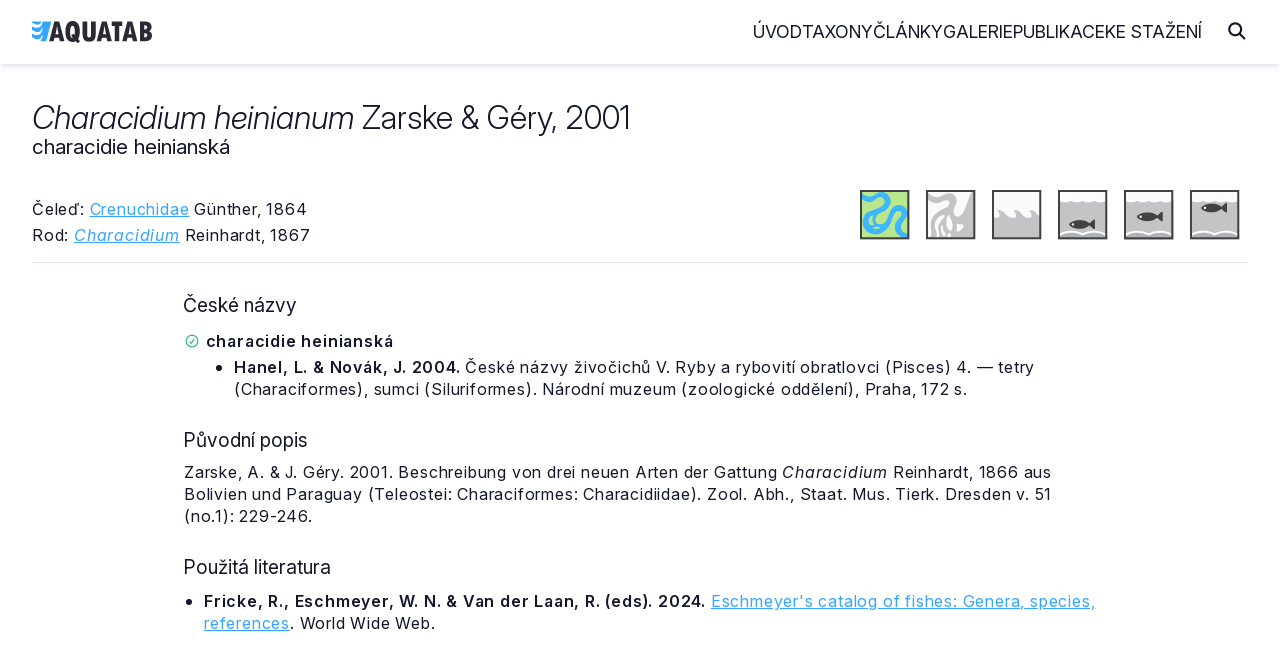

--- FILE ---
content_type: text/html
request_url: https://www.aquatab.net/system/species/12751/
body_size: 3957
content:

<!DOCTYPE html>
<html lang="cs">
	<head>
		<meta http-equiv="Content-Type" content="text/html; charset=UTF-8">
<meta name="author" content="Jiří Plíštil">
<meta name="robots" content="all">
<meta name="viewport" content="width=device-width, initial-scale=1">
<link rel="apple-touch-icon" sizes="180x180" href="/_data/favicon/apple-touch-icon.png">
<link rel="icon" type="image/png" sizes="32x32" href="/_data/favicon/favicon-32x32.png">
<link rel="icon" type="image/png" sizes="16x16" href="/_data/favicon/favicon-16x16.png">
<link rel="manifest" href="/site.webmanifest">
<link rel="mask-icon" href="/_data/favicon/safari-pinned-tab.svg" color="#36A5FF">
<meta name="msapplication-TileColor" content="#da532c">
<meta name="theme-color" content="#ffffff">
		<title>Characidium heinianum | AQUATAB</title>
		<link rel="home" href="http://www.aquatab.net/">
		<link rel="canonical" href="https://www.aquatab.net/system/species/12751/">
		<meta name="author" content="All: Jiří Plíštil; mailto:info@aquatab.net">
		<meta name="author" content="Jiří Plíštil; https://www.aquatab.net/">
		<meta name="copyright" content="Jiří Plíštil">
		<meta name="keywords" content="rybičky,ryby,classification of fishes,fishes,systém ryb,ryba,fish,systematika,systém,classification,akvarista,akvaristika">
		<meta name="description" content="Základní informace o druhu Characidium heinianum Zarske & Géry, 2001">
		<meta property="og:title" content="Characidium heinianum Zarske & Géry, 2001">
		<meta property="og:type" content="website">
		<meta property="og:url" content="https://www.aquatab.net/system/species/12751/">
		<meta property="og:image" content="https://www.aquatab.net/_data/aquatab.webp">
		<meta property="og:site_name" content="AQUATAB">
		<link rel="stylesheet" href="/_app/css/framework.css" rel="preload">
<link rel="stylesheet" href="/_app/css/site.css" rel="preload">
<link href="/_app/css/iconly.css" rel="stylesheet"/>
<script src="https://cdn.jsdelivr.net/npm/notyf@3/notyf.min.js" rel="preconnect" async></script>
<script data-host="https://analytikawebu.cz" data-dnt="false" src="https://analytikawebu.cz/js/script.js" id="ZwSg9rf6GA" async defer></script>
<script defer src="https://cloud.umami.is/script.js" data-website-id="e8284749-321f-4052-928a-d726f59ae60a"></script>
	</head>
	<body>
		<header class="header" id="header">
	<nav class="navbar container-header">
		<a href="/" class="brand"><img src="/_app/img/logo-aquatab.svg" class="logo" alt="AQUATAB" width="120" height="22"></a>
		<div class="burger" id="burger">
			<span class="burger-line"></span>
			<span class="burger-line"></span>
			<span class="burger-line"></span>
		</div>
		<span class="overlay"></span>
		<div class="menu" id="menu">
			<ul class="menu-inner">
				<li class="menu-item"><a class="menu-link" href="/">Úvod</a></li>
				<li class="menu-item"><a class="menu-link" href="/taxony/">Taxony</a></li>
				<li class="menu-item"><a class="menu-link" href="/clanky/">Články</a></li>
				<li class="menu-item"><a class="menu-link" href="/galerie/">Galerie</a></li>
				<li class="menu-item"><a class="menu-link" href="/publikace/">Publikace</a></li>
				<li class="menu-item"><a class="menu-link" href="/download/">Ke stažení</a></li>
			</ul>
		</div>
		<span><i class="icon icon-magnifying-glass-solid-full search-toggle"></i></span>
		<div class="search-block">
			<form action="/hledani/" class="search-form">
				<span><i class="icon icon-arrow-left-solid-full search-cancel"></i></span>
				<input type="search" name="search" class="search-text" placeholder="Zadejte hledaný výraz..." autocomplete="off">
			</form>
		</div>
	</nav>
</header>
		<div class="container-fluid" id="title">
			<!--search_start-->
			<div class="container">
				<div class="row middle-xs title-article">
					<div class="col-xs">
						<div class="row top-xs middle-md">
							<div class="col-xs-24 col-sm"><h1><em>Characidium heinianum</em> Zarske & Géry, 2001</h1><h2>characidie heinianská</h2></div>
							<div class="col-xs-24 col-sm-2 end-xs"></div>
						</div>
						<div class="row middle-xs mt-xs-5">
							<div class="col-xs-24 col-md-12">
								<p class="mb-xs-1 mt-xs-2">Čeleď: <a href="/system/family/534/">Crenuchidae</a> Günther, 1864</p>
								<p class="mb-xs-0">Rod: <a href="/system/genus/2033/"><em>Characidium</em></a> Reinhardt, 1867</p>
							</div>
							<div class="col-xs-24 col-md-12 mt-xs-5 mt-md-0 center-xs end-md">
									<span class="mr-xs-2 mr-md-4" data-tooltip="Sladkovodní druh" data-tooltip-pos="up"><img src="/_app/img/ico-freshwater.svg" alt="Sladkovodní druh" width="50" height="50"></span><span class="mr-xs-2 mr-md-4" data-tooltip="Brakický druh" data-tooltip-pos="up"><img src="/_app/img/ico-brakish-bw.svg" alt="Brakický druh" width="50" height="50"></span><span class="mr-xs-2 mr-md-4" data-tooltip="Mořský druh" data-tooltip-pos="up"><img src="/_app/img/ico-marine-bw.svg" alt="Mořský druh" width="50" height="50"></span><span class="mr-xs-2 mr-md-4" data-tooltip="Žijící u dna" data-tooltip-pos="up"><img src="/_app/img/ico-bottom-bw.svg" alt="Žijící u dna" width="50" height="50"></span><span class="mr-xs-2 mr-md-4" data-tooltip="Žijící ve volné vodě" data-tooltip-pos="up"><img src="/_app/img/ico-center-bw.svg" alt="Žijící ve volné vodě" width="50" height="50"></span><span class="mr-xs-2" data-tooltip="Žijící u hladiny" data-tooltip-pos="up"><img src="/_app/img/ico-top-bw.svg" alt="Žijící u hladiny" width="50" height="50"></span>
							</div>
						</div>
					</div>
				</div>
				<hr class="mt-sm-4 mt-md-4">
				
				<div class="content">
					<div class="article">
						<div class="row">
							<div class="col-xs">
								<h2>České názvy</h2>
											<div class="row taxon-synonym">
												<div class="col-xs">
													<p class="mt-xs-1"><span data-tooltip="Český název je platný" data-tooltip-pos="up"><i class="icon icon-circle-check-regular-full color-success"></i></span> <b>characidie heinianská</b> </p>
													<ul class="speciesReference mb-xs-0">
																<li><p><strong>Hanel, L. &amp; Novák, J. 2004.</strong> České názvy živočichů V. Ryby a rybovití obratlovci (Pisces) 4. — tetry (Characiformes), sumci (Siluriformes). Národní muzeum (zoologické oddělení), Praha, 172 s.</p></li>
																</ul>
												</div>
											</div>
											<h2>Původní popis</h2><p>Zarske, A. &amp; J. Géry. 2001. Beschreibung von drei neuen Arten der Gattung <em>Characidium</em> Reinhardt, 1866 aus Bolivien und Paraguay (Teleostei: Characiformes: Characidiidae). Zool. Abh., Staat. Mus. Tierk. Dresden v. 51 (no.1): 229-246.</p><h2>Použitá literatura</h2><ul><li><p class="mb-xs-0"><b>Fricke, R., Eschmeyer, W. N. &amp; Van der Laan, R. (eds). 2024.</b> <a href="https://researcharchive.calacademy.org/research/ichthyology/catalog/fishcatmain.asp">Eschmeyer's catalog of fishes: Genera, species, references</a>. World Wide Web.</p></li></ul>
							</div>
						</div>
					</div>
				</div>
			</div>
			<!--search_end-->
			
		<div class="container">
			<div class="box mt-xs-5">
				<div class="row top-xs">
					<div class="col-xs-24 col-md-10">
						<h2 class="mt-xs-0 mb-xs-4">Vyhledávání v taxonech</h2>
						<form class="search-form-list" action="/system/prehled-rodu/" method="get">
							<input type="search" name="search" placeholder="Zadejte název rodu" class="search-input" autocomplete="off">
							<button type="submit" class="search-button" title="Hledej"><i class="icon icon-magnifying-glass-solid-full text-lg"></i></button>
						</form>
						<div class="separator my-xs-5">nebo</div>
						<form class="search-form-list mb-xs-0" action="/system/prehled-druhu/" method="get">
							<input type="search" name="search" placeholder="Zadejte název druhu" class="search-input" autocomplete="off">
							<button type="submit" class="search-button" title="Hledej"><i class="icon icon-magnifying-glass-solid-full text-lg"></i></button>
						</form>
					</div>
					<div class="col-xs-24 col-md-11 col-md-offset-2">
						<h2 class="mt-xs-5 mt-md-0">AQUATAB obsahuje</h2>
						
						<ul>
							<li>procházet <a href="/system/prehled-celedi/"><strong>615</strong></a> platných čeledí</li>
							<li>procházet <a href="/system/prehled-rodu/"><strong>5331</strong></a> platných rodů</li>
							<li>procházet <a href="/system/prehled-druhu/"><strong>37502</strong></a> platných druhů</li>
						</ul>
						<h2>Jak citovat AQUATAB?</h2>
						<p class="mb-xs-0"><strong>Plíštil, J. (Ed.) 2026.</strong> AQUATAB. Verze (1/2026). World Wide Web electronic publication. ISSN 3029-8792. Dostupné z: https://www.aquatab.net/.</p>
					</div>
				</div>
			</div>
		</div>
		
		</div>
		<div class="container-fluid mb-xs-3 mb-sm-5" id="footer">
	<div class="container center-xs">
		<hr class="mt-xs-4 mt-md-4 mb-xs-2 mb-md-6">
		<div class="row middle-xs mt-xs-4 mt-md-6 mb-xs-2 mb-md-6">
			<div class="col-xs-24 col-sm-16 center-xs start-sm">
				<p class="mb-xs-0">© 2001 — 2026 JIŘÍ PLÍŠTIL, Rychnov n. Kn., <a href="mailto:info@aquatab.net">info@aquatab.net</a>. ISSN 3029-8792.</p>
				<p class="mb-xs-0">ALL PHOTOS © THEIR RESPECTIVE OWNERS</p>
			</div>
			<div class="col-xs-24 col-sm-8 mt-xs-4 mt-sm-0 center-xs end-sm">
				<a href="/komentar/" class="button primary outline">Napsat komentář</a>
			</div>
		</div>
		<hr class="mt-xs-4 mt-md-6 mb-xs-2 mb-md-6">
	</div>
</div>
	</body>
	<script type="text/javascript">
	// Open and Close Navbar Menu
	const navbarMenu = document.getElementById("menu");
	const burgerMenu = document.getElementById("burger");
	const bgOverlay = document.querySelector(".overlay");

	if (burgerMenu && bgOverlay) {
	burgerMenu.addEventListener("click", () => {
		navbarMenu.classList.add("is-active");
		bgOverlay.classList.toggle("is-active");
	});

	bgOverlay.addEventListener("click", () => {
		navbarMenu.classList.remove("is-active");
		bgOverlay.classList.toggle("is-active");
	});
	}

	// Close Navbar Menu on Links Click
	document.querySelectorAll(".menu-link").forEach((link) => {
	link.addEventListener("click", () => {
		navbarMenu.classList.remove("is-active");
		bgOverlay.classList.remove("is-active");
	});
	});

	// Open and Close Search Bar Toggle
	const searchBlock = document.querySelector(".search-block");
	const searchToggle = document.querySelector(".search-toggle");
	const searchCancel = document.querySelector(".search-cancel");
	const searchInput = document.querySelector(".search-text");

	if (searchToggle && searchCancel) {
		searchToggle.addEventListener("click", () => {
			searchBlock.classList.add("is-active");
			requestAnimationFrame(() => {
				searchInput.focus();
			});
		});

		searchCancel.addEventListener("click", () => {
			searchBlock.classList.remove("is-active");
		});
	}
</script>
</html>


--- FILE ---
content_type: text/css
request_url: https://www.aquatab.net/_app/css/variables.css
body_size: 295
content:
/* Global > Colors
................................................... */
:root {
	--color-black-500: #14172c;
	--color-black-400: #8997A9;
	--color-black-300: #C4CBD4;
	--color-black-200: #E0E5EB;
	--color-black-100: #F9FAFB;
	--color-white: #FFFFFF;
	--color-green-500: #2db976;
	--color-orange-500: #E09E00;
	--color-orange-200: #FFE3A1;
	--color-yellow-100: #fffae6;
	--color-yellow-500: #FFCC01;
	--color-red-100: #FFDFE4;
	--color-red-500: #E4032B;
	--color-blue-100: #F0F8FF;
	--color-blue-300: #CBE9FF;
	--color-blue-500: #36A5FF;
	--main-tooltip-bg: #39424e;
	--border-radius: 6px;
	--border-light: 1px solid var(--color-black-200);
	--shadow-small: 0 1px 3px 0 rgba(34, 52, 88, 0.1), 0 1px 2px 0 rgba(34, 52, 88, 0.06);
	--shadow-medium: 0 4px 6px -1px rgba(34, 52, 88, 0.1), 0 2px 4px -1px rgba(34, 52, 88, 0.06);
	--shadow-large: 0 10px 15px -3px rgba(34, 52, 88, 0.1), 0 4px 6px -2px rgba(34, 52, 88, 0.05);
}

--- FILE ---
content_type: image/svg+xml
request_url: https://www.aquatab.net/_app/img/ico-marine-bw.svg
body_size: 2225
content:
<?xml version="1.0" encoding="UTF-8" standalone="no"?><!DOCTYPE svg PUBLIC "-//W3C//DTD SVG 1.1//EN" "http://www.w3.org/Graphics/SVG/1.1/DTD/svg11.dtd"><svg width="100%" height="100%" viewBox="0 0 38 38" version="1.1" xmlns="http://www.w3.org/2000/svg" xmlns:xlink="http://www.w3.org/1999/xlink" xml:space="preserve" xmlns:serif="http://www.serif.com/" style="fill-rule:evenodd;clip-rule:evenodd;stroke-linejoin:round;stroke-miterlimit:2;"><g><rect x="0" y="-0.015" width="37.5" height="21.267" style="fill:#fafafa;"/><path d="M15.637,21.43c-0.852,-0.044 -3.398,-0.484 -5.944,-3.942c-3.121,-4.239 -6.242,-1.784 -6.242,-1.784c0,-0 2.378,1.115 2.303,3.496c-0.061,1.991 -1.996,2.212 -2.627,2.23l12.51,0Z" style="fill:#c4c4c7;"/><path d="M27.522,22.027c0.607,-0.021 2.471,-0.263 2.531,-2.439c0.072,-2.6 -2.219,-3.819 -2.219,-3.819c0,-0 3.007,-2.681 6.014,1.95c1.057,1.629 2.114,2.644 3.041,3.276l0.015,1.031l-9.34,0.001l-0.042,-0Z" style="fill:#c4c4c7;"/><path d="M28.147,22.027c-0.851,-0.05 -3.397,-0.53 -5.943,-4.308c-3.122,-4.631 -6.243,-1.95 -6.243,-1.95c-0,-0 2.378,1.219 2.304,3.819c-0.062,2.177 -1.997,2.418 -2.628,2.439l12.51,-0Z" style="fill:#c4c4c7;"/><path d="M0,37.515l37.5,-0l0,-16.631l-7.799,0c0,0 -0.288,0.638 -3.995,0.049l-7.703,-0.049c0,0 -1.492,0.736 -5.199,-0.049l-7.221,0.049c0,0 -2.503,0.687 -4.524,0.049l-1.059,0.099l-0,16.483Z" style="fill:#c4c4c7;"/><path d="M10.008,18.124c-0,0 -1.411,-2.568 -3.345,-3.349c-1.935,-0.78 -3.254,-0.253 -3.801,0.114c-0.546,0.368 -0.478,1.102 0.251,0.712c0,0 -0.251,0.941 0.318,0.39c-0,-0 -0,0.459 0.342,0.022c0.341,-0.435 1.387,-1.124 2.958,-0.504c1.26,0.498 2.162,1.284 3.277,2.615Z" style="fill:#fffffe;"/><path d="M22.518,18.124c-0,0 -1.411,-2.569 -3.346,-3.349c-1.934,-0.78 -3.254,-0.253 -3.8,0.114c-0.546,0.368 -0.478,1.102 0.251,0.711c-0,0 -0.251,0.942 0.318,0.391c0,-0 0,0.459 0.341,0.023c0.342,-0.436 1.389,-1.125 2.959,-0.505c1.26,0.497 2.162,1.285 3.277,2.615Z" style="fill:#fffffe;"/><path d="M34.402,18.124c0,0 -1.411,-2.569 -3.345,-3.349c-1.935,-0.78 -3.254,-0.253 -3.801,0.114c-0.546,0.368 -0.477,1.101 0.251,0.712c0,0 -0.251,0.941 0.318,0.39c0,-0 0,0.459 0.342,0.023c0.341,-0.436 1.388,-1.125 2.958,-0.505c1.261,0.497 2.162,1.285 3.277,2.615Z" style="fill:#fffffe;"/></g><path d="M37.5,0l-37.5,0l0,37.5l37.5,0l-0,-37.5Zm-1.5,1.5l-0,34.5c-0,0 -34.5,0 -34.5,0c0,-0 0,-34.5 0,-34.5c-0,0 34.5,0 34.5,0Z" style="fill:#414342;"/></svg>

--- FILE ---
content_type: image/svg+xml
request_url: https://www.aquatab.net/_app/img/ico-brakish-bw.svg
body_size: 2597
content:
<?xml version="1.0" encoding="UTF-8" standalone="no"?><!DOCTYPE svg PUBLIC "-//W3C//DTD SVG 1.1//EN" "http://www.w3.org/Graphics/SVG/1.1/DTD/svg11.dtd"><svg width="100%" height="100%" viewBox="0 0 38 38" version="1.1" xmlns="http://www.w3.org/2000/svg" xmlns:xlink="http://www.w3.org/1999/xlink" xml:space="preserve" xmlns:serif="http://www.serif.com/" style="fill-rule:evenodd;clip-rule:evenodd;stroke-linejoin:round;stroke-miterlimit:2;"><g><rect x="0" y="0" width="37.5" height="37.47" style="fill:#c4c4c7;"/><path d="M37.5,0c-1.161,0.067 -2.711,1.84 -3.329,2.763c-1.96,2.929 -2.786,7.733 -4.263,11.051c-1.088,2.443 -2.562,5.133 -4.365,6.067c-1.837,0.953 -4.095,-0.092 -4.466,-2.058c-0.699,-3.701 1.915,-6.183 2.131,-9.101c0.188,-2.529 -1.528,-5.156 -3.248,-5.85c-4.381,-1.769 -7.375,1.964 -10.557,2.492c-3.385,0.561 -5.832,-1.321 -7.41,-2.817c-0.698,-0.663 -1.993,-1.71 -1.993,-2.547l37.5,0Z" style="fill:#fafafa;"/><path d="M17.204,19.087c0.93,-0.279 0.903,1 1.181,1.91c0.402,1.321 1.533,3.137 1.771,4.827c0.252,1.795 -0.013,5.153 -1.673,5.128c-0.856,-0.013 -2.28,-1.769 -2.558,-2.614c-0.763,-2.326 -0.627,-7.497 0.984,-9.151c0.079,-0.081 0.166,-0.062 0.295,-0.1Z" style="fill:#fafafa;"/><path d="M13.086,19.056c3.134,-0.199 -0.809,3.268 -1.28,3.94c-0.409,0.585 -0.63,1.265 -1.023,1.811c-0.9,1.25 -1.743,2.259 -1.535,4.58c0.07,0.79 0.648,2.376 0.767,3.514c0.121,1.156 0.253,3.426 -1.023,3.408c-1.39,-0.018 -0.7,-2.061 -0.768,-2.875c-0.173,-2.09 -1.841,-4.501 -1.663,-6.71c0.216,-2.679 1.972,-5.591 4.094,-6.816c0.601,-0.347 1.619,-0.8 2.431,-0.852Z" style="fill:#fafafa;"/><path d="M23.828,25.722c0.815,-0.428 0.964,0.356 1.581,0.432c1.532,0.188 3.1,-0.991 3.162,1.079c0.046,1.54 -2.749,4.3 -4.216,4.315c-1.716,0.016 -1.041,-1.4 -0.843,-2.805c0.243,-1.728 -0.526,-2.579 0.316,-3.021Z" style="fill:#fafafa;"/><path d="M12.101,26.854c1.54,-0.556 0.42,2.436 1.236,4.112c0.396,0.814 1.522,1.549 1.544,2.531c0.017,0.778 -0.86,2.184 -1.03,2.214c-0.74,0.133 -2.346,-3.808 -2.47,-4.745c-0.162,-1.223 -0.099,-3.817 0.72,-4.112Z" style="fill:#fafafa;"/><path d="M17.657,32.795c0.434,-0.112 0.885,-0.07 1.078,0.223c1.223,1.864 -1.47,4.243 -2.45,2.896c-0.789,-1.084 0.825,-2.979 1.372,-3.119Z" style="fill:#fafafa;"/><path d="M0.959,36.905l-0.959,0l0,-36.31c0.205,1.649 0,5.169 0,5.559c2.089,2.249 5.941,4.474 9.637,3.773c2.259,-0.428 3.469,-2.39 6.175,-2.164c1.922,0.16 2.533,1.746 1.647,3.505c-1.042,2.066 -4.083,2.893 -6.381,4.124c-1.646,0.882 -3.484,2.322 -4.631,3.507c-1.315,1.355 -2.782,3.839 -2.882,6.598c-0.096,2.636 0.868,7.021 0.309,8.765c-0.445,1.388 -1.855,1.498 -2.915,2.643Z" style="fill:#fafafa;"/></g><path d="M37.5,0l-37.5,0l0,37.5l37.5,0l-0,-37.5Zm-1.5,1.5l-0,34.5c-0,0 -34.5,0 -34.5,0c0,-0 0,-34.5 0,-34.5c-0,0 34.5,0 34.5,0Z" style="fill:#414342;"/></svg>